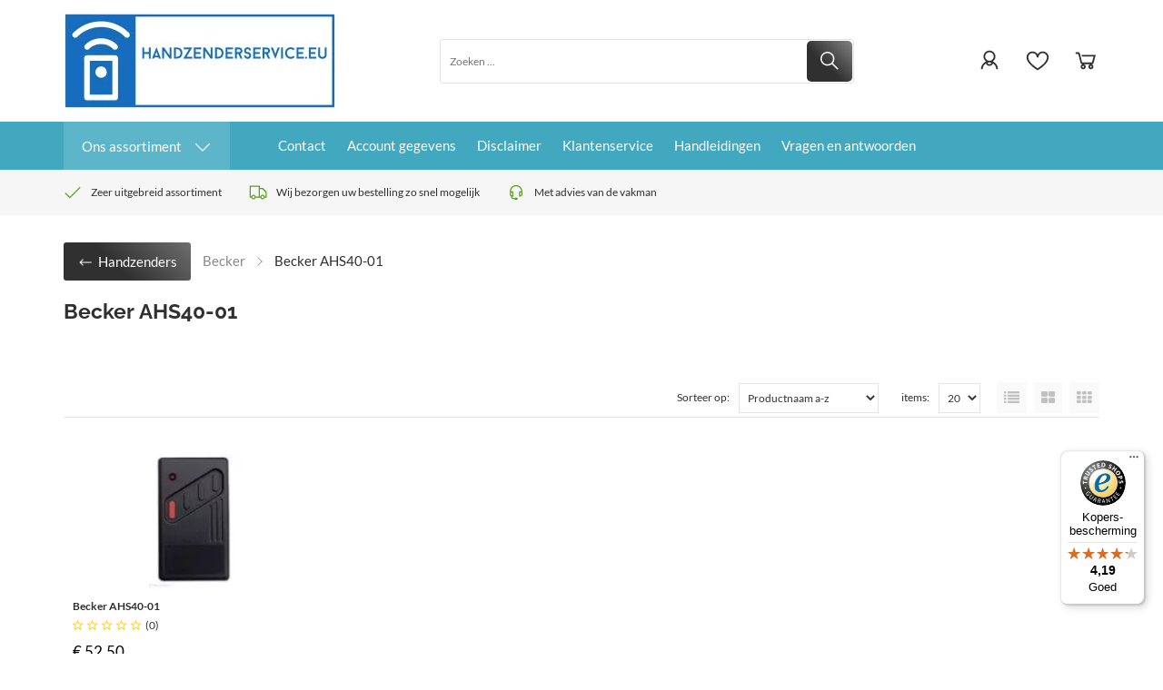

--- FILE ---
content_type: text/javascript
request_url: https://widgets.trustedshops.com/js/X7DD9A759FDB9D8A41B7112ACD0752F81.js
body_size: 1359
content:
((e,t)=>{const a={shopInfo:{tsId:"X7DD9A759FDB9D8A41B7112ACD0752F81",name:"handzenderservice.eu",url:"www.handzenderservice.eu",language:"nl",targetMarket:"NLD",ratingVariant:"WIDGET",eTrustedIds:{accountId:"acc-ff42d4e5-ba9b-49d4-94d0-9c32d485e4c2",channelId:"chl-76dd05c5-5db8-4f13-b1a7-e85b87de3d87"},buyerProtection:{certificateType:"CLASSIC",certificateState:"PRODUCTION",mainProtectionCurrency:"EUR",classicProtectionAmount:100,maxProtectionDuration:30,plusProtectionAmount:2e4,basicProtectionAmount:100,firstCertified:"2025-03-31 00:00:00"},reviewSystem:{rating:{averageRating:4.19,averageRatingCount:472,overallRatingCount:472,distribution:{oneStar:60,twoStars:9,threeStars:9,fourStars:99,fiveStars:295}},reviews:[{average:5,buyerStatement:"duidelijke site en snelle levering",rawChangeDate:"2026-01-29T22:10:16.000Z",changeDate:"29-1-2026",transactionDate:"14-12-2025"},{average:4,buyerStatement:"De zenders zijn makelijk te programmeren via de handleiding.",rawChangeDate:"2026-01-19T12:48:56.000Z",changeDate:"19-1-2026",transactionDate:"29-12-2025"},{average:5,buyerStatement:"Had een vraag aan de firma heel fijn antwoord gekregen",rawChangeDate:"2026-01-17T13:46:22.000Z",changeDate:"17-1-2026",transactionDate:"3-1-2026"}]},features:["MARS_REVIEWS","MARS_EVENTS","DISABLE_REVIEWREQUEST_SENDING","MARS_QUESTIONNAIRE","MARS_PUBLIC_QUESTIONNAIRE","SHOP_CONSUMER_MEMBERSHIP","GUARANTEE_RECOG_CLASSIC_INTEGRATION","REVIEWS_AUTO_COLLECTION"],consentManagementType:"OFF",urls:{profileUrl:"https://www.trstd.com/nl-nl/reviews/handzenderservice-eu",profileUrlLegalSection:"https://www.trstd.com/nl-nl/reviews/handzenderservice-eu#legal-info",reviewLegalUrl:"https://help.etrusted.com/hc/nl/articles/23970864566162"},contractStartDate:"2025-03-25 00:00:00",shopkeeper:{name:"VMS",street:"Kryptonstraat 9 E",country:"NL",city:"Rijssen",zip:"7463PB"},displayVariant:"full",variant:"full",twoLetterCountryCode:"NL"},"process.env":{STAGE:"prod"},externalConfig:{trustbadgeScriptUrl:"https://widgets.trustedshops.com/assets/trustbadge.js",cdnDomain:"widgets.trustedshops.com"},elementIdSuffix:"-98e3dadd90eb493088abdc5597a70810",buildTimestamp:"2026-01-31T05:53:30.460Z",buildStage:"prod"},r=a=>{const{trustbadgeScriptUrl:r}=a.externalConfig;let n=t.querySelector(`script[src="${r}"]`);n&&t.body.removeChild(n),n=t.createElement("script"),n.src=r,n.charset="utf-8",n.setAttribute("data-type","trustbadge-business-logic"),n.onerror=()=>{throw new Error(`The Trustbadge script could not be loaded from ${r}. Have you maybe selected an invalid TSID?`)},n.onload=()=>{e.trustbadge?.load(a)},t.body.appendChild(n)};"complete"===t.readyState?r(a):e.addEventListener("load",()=>{r(a)})})(window,document);